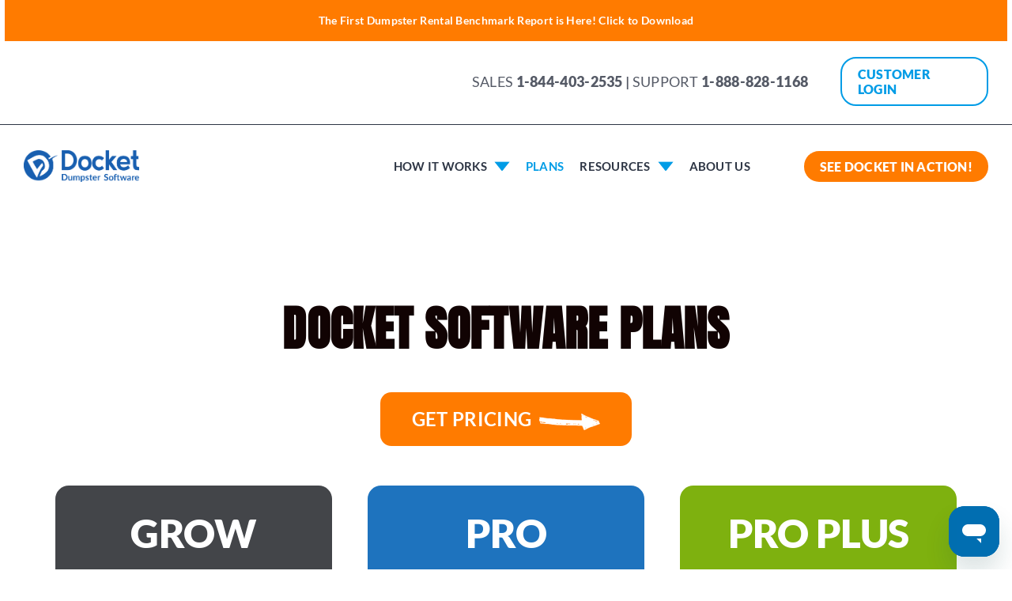

--- FILE ---
content_type: text/css
request_url: https://www.yourdocket.com/wp-content/themes/Avada-Child-Theme/style.css?ver=6.9
body_size: 263
content:
/*
Theme Name: Avada Child
Description: Child theme for Avada theme
Author: ThemeFusion
Author URI: https://theme-fusion.com
Template: Avada
Version: 1.0.0
Text Domain:  Avada
*/

.gform_wrapper .gfield.yd_form_custom_select .gravity-select-parent select {
	height:auto;
	padding-top:5px;
	padding-bottom:5px;
}

#gform_4.yd_form .gform_body .gform_page_footer .gform_next_button {
	margin-top: 10px !important;
}

#gform_4.yd_form .gform_body .gform_page_footer {
	margin:0 !important;
}

.gform-theme--foundation #gform_4.yd_form #gform_page_4_2 .gform_fields {
	flex-direction: row;
    flex-wrap: wrap;
}

.gform-theme--foundation #gform_4.yd_form #gform_page_4_2 .gform_fields .gfield {
	flex: 0 0 calc(50% - 8px);
}

#gform_submit_button_4 {
    background-color: #FF7B00 !important;
}

@media only screen and (max-width: 720px) {
	.gform-theme--foundation #gform_4.yd_form #gform_page_4_2 .gform_fields .gfield {
		flex: 0 0 100%;
	}
}

